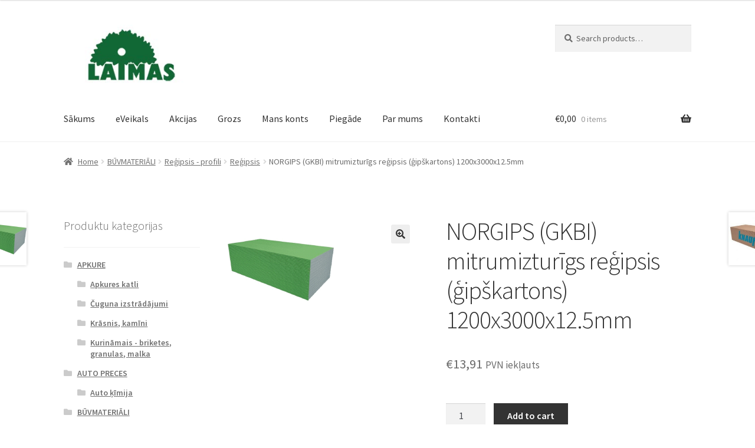

--- FILE ---
content_type: text/html; charset=UTF-8
request_url: https://www.elaimas.lv/product/norgips-gkbi-mitrumizturigs-regipsis-gipskartons-1200x3000x12-5mm/
body_size: 17491
content:
<!doctype html>
<html lang="lv-LV">
<head>
<meta charset="UTF-8">
<meta name="viewport" content="width=device-width, initial-scale=1">
<link rel="profile" href="http://gmpg.org/xfn/11">
<link rel="pingback" href="https://www.elaimas.lv/xmlrpc.php">

<title>NORGIPS (GKBI) mitrumizturīgs reģipsis (ģipškartons) 1200x3000x12.5mm &#8211; Laimas E-veikals</title>
<meta name='robots' content='max-image-preview:large' />
<script>window._wca = window._wca || [];</script>
<link rel='dns-prefetch' href='//stats.wp.com' />
<link rel='dns-prefetch' href='//fonts.googleapis.com' />
<link rel="alternate" type="application/rss+xml" title="Laimas E-veikals&raquo; Plūsma" href="https://www.elaimas.lv/feed/" />
<link rel="alternate" type="application/rss+xml" title="Komentāru plūsma" href="https://www.elaimas.lv/comments/feed/" />
<link rel="alternate" title="oEmbed (JSON)" type="application/json+oembed" href="https://www.elaimas.lv/wp-json/oembed/1.0/embed?url=https%3A%2F%2Fwww.elaimas.lv%2Fproduct%2Fnorgips-gkbi-mitrumizturigs-regipsis-gipskartons-1200x3000x12-5mm%2F" />
<link rel="alternate" title="oEmbed (XML)" type="text/xml+oembed" href="https://www.elaimas.lv/wp-json/oembed/1.0/embed?url=https%3A%2F%2Fwww.elaimas.lv%2Fproduct%2Fnorgips-gkbi-mitrumizturigs-regipsis-gipskartons-1200x3000x12-5mm%2F&#038;format=xml" />
<style id='wp-img-auto-sizes-contain-inline-css'>
img:is([sizes=auto i],[sizes^="auto," i]){contain-intrinsic-size:3000px 1500px}
/*# sourceURL=wp-img-auto-sizes-contain-inline-css */
</style>
<style id='wp-emoji-styles-inline-css'>

	img.wp-smiley, img.emoji {
		display: inline !important;
		border: none !important;
		box-shadow: none !important;
		height: 1em !important;
		width: 1em !important;
		margin: 0 0.07em !important;
		vertical-align: -0.1em !important;
		background: none !important;
		padding: 0 !important;
	}
/*# sourceURL=wp-emoji-styles-inline-css */
</style>
<style id='wp-block-library-inline-css'>
:root{--wp-block-synced-color:#7a00df;--wp-block-synced-color--rgb:122,0,223;--wp-bound-block-color:var(--wp-block-synced-color);--wp-editor-canvas-background:#ddd;--wp-admin-theme-color:#007cba;--wp-admin-theme-color--rgb:0,124,186;--wp-admin-theme-color-darker-10:#006ba1;--wp-admin-theme-color-darker-10--rgb:0,107,160.5;--wp-admin-theme-color-darker-20:#005a87;--wp-admin-theme-color-darker-20--rgb:0,90,135;--wp-admin-border-width-focus:2px}@media (min-resolution:192dpi){:root{--wp-admin-border-width-focus:1.5px}}.wp-element-button{cursor:pointer}:root .has-very-light-gray-background-color{background-color:#eee}:root .has-very-dark-gray-background-color{background-color:#313131}:root .has-very-light-gray-color{color:#eee}:root .has-very-dark-gray-color{color:#313131}:root .has-vivid-green-cyan-to-vivid-cyan-blue-gradient-background{background:linear-gradient(135deg,#00d084,#0693e3)}:root .has-purple-crush-gradient-background{background:linear-gradient(135deg,#34e2e4,#4721fb 50%,#ab1dfe)}:root .has-hazy-dawn-gradient-background{background:linear-gradient(135deg,#faaca8,#dad0ec)}:root .has-subdued-olive-gradient-background{background:linear-gradient(135deg,#fafae1,#67a671)}:root .has-atomic-cream-gradient-background{background:linear-gradient(135deg,#fdd79a,#004a59)}:root .has-nightshade-gradient-background{background:linear-gradient(135deg,#330968,#31cdcf)}:root .has-midnight-gradient-background{background:linear-gradient(135deg,#020381,#2874fc)}:root{--wp--preset--font-size--normal:16px;--wp--preset--font-size--huge:42px}.has-regular-font-size{font-size:1em}.has-larger-font-size{font-size:2.625em}.has-normal-font-size{font-size:var(--wp--preset--font-size--normal)}.has-huge-font-size{font-size:var(--wp--preset--font-size--huge)}.has-text-align-center{text-align:center}.has-text-align-left{text-align:left}.has-text-align-right{text-align:right}.has-fit-text{white-space:nowrap!important}#end-resizable-editor-section{display:none}.aligncenter{clear:both}.items-justified-left{justify-content:flex-start}.items-justified-center{justify-content:center}.items-justified-right{justify-content:flex-end}.items-justified-space-between{justify-content:space-between}.screen-reader-text{border:0;clip-path:inset(50%);height:1px;margin:-1px;overflow:hidden;padding:0;position:absolute;width:1px;word-wrap:normal!important}.screen-reader-text:focus{background-color:#ddd;clip-path:none;color:#444;display:block;font-size:1em;height:auto;left:5px;line-height:normal;padding:15px 23px 14px;text-decoration:none;top:5px;width:auto;z-index:100000}html :where(.has-border-color){border-style:solid}html :where([style*=border-top-color]){border-top-style:solid}html :where([style*=border-right-color]){border-right-style:solid}html :where([style*=border-bottom-color]){border-bottom-style:solid}html :where([style*=border-left-color]){border-left-style:solid}html :where([style*=border-width]){border-style:solid}html :where([style*=border-top-width]){border-top-style:solid}html :where([style*=border-right-width]){border-right-style:solid}html :where([style*=border-bottom-width]){border-bottom-style:solid}html :where([style*=border-left-width]){border-left-style:solid}html :where(img[class*=wp-image-]){height:auto;max-width:100%}:where(figure){margin:0 0 1em}html :where(.is-position-sticky){--wp-admin--admin-bar--position-offset:var(--wp-admin--admin-bar--height,0px)}@media screen and (max-width:600px){html :where(.is-position-sticky){--wp-admin--admin-bar--position-offset:0px}}
.has-text-align-justify{text-align:justify;}

/*# sourceURL=wp-block-library-inline-css */
</style><style id='global-styles-inline-css'>
:root{--wp--preset--aspect-ratio--square: 1;--wp--preset--aspect-ratio--4-3: 4/3;--wp--preset--aspect-ratio--3-4: 3/4;--wp--preset--aspect-ratio--3-2: 3/2;--wp--preset--aspect-ratio--2-3: 2/3;--wp--preset--aspect-ratio--16-9: 16/9;--wp--preset--aspect-ratio--9-16: 9/16;--wp--preset--color--black: #000000;--wp--preset--color--cyan-bluish-gray: #abb8c3;--wp--preset--color--white: #ffffff;--wp--preset--color--pale-pink: #f78da7;--wp--preset--color--vivid-red: #cf2e2e;--wp--preset--color--luminous-vivid-orange: #ff6900;--wp--preset--color--luminous-vivid-amber: #fcb900;--wp--preset--color--light-green-cyan: #7bdcb5;--wp--preset--color--vivid-green-cyan: #00d084;--wp--preset--color--pale-cyan-blue: #8ed1fc;--wp--preset--color--vivid-cyan-blue: #0693e3;--wp--preset--color--vivid-purple: #9b51e0;--wp--preset--gradient--vivid-cyan-blue-to-vivid-purple: linear-gradient(135deg,rgb(6,147,227) 0%,rgb(155,81,224) 100%);--wp--preset--gradient--light-green-cyan-to-vivid-green-cyan: linear-gradient(135deg,rgb(122,220,180) 0%,rgb(0,208,130) 100%);--wp--preset--gradient--luminous-vivid-amber-to-luminous-vivid-orange: linear-gradient(135deg,rgb(252,185,0) 0%,rgb(255,105,0) 100%);--wp--preset--gradient--luminous-vivid-orange-to-vivid-red: linear-gradient(135deg,rgb(255,105,0) 0%,rgb(207,46,46) 100%);--wp--preset--gradient--very-light-gray-to-cyan-bluish-gray: linear-gradient(135deg,rgb(238,238,238) 0%,rgb(169,184,195) 100%);--wp--preset--gradient--cool-to-warm-spectrum: linear-gradient(135deg,rgb(74,234,220) 0%,rgb(151,120,209) 20%,rgb(207,42,186) 40%,rgb(238,44,130) 60%,rgb(251,105,98) 80%,rgb(254,248,76) 100%);--wp--preset--gradient--blush-light-purple: linear-gradient(135deg,rgb(255,206,236) 0%,rgb(152,150,240) 100%);--wp--preset--gradient--blush-bordeaux: linear-gradient(135deg,rgb(254,205,165) 0%,rgb(254,45,45) 50%,rgb(107,0,62) 100%);--wp--preset--gradient--luminous-dusk: linear-gradient(135deg,rgb(255,203,112) 0%,rgb(199,81,192) 50%,rgb(65,88,208) 100%);--wp--preset--gradient--pale-ocean: linear-gradient(135deg,rgb(255,245,203) 0%,rgb(182,227,212) 50%,rgb(51,167,181) 100%);--wp--preset--gradient--electric-grass: linear-gradient(135deg,rgb(202,248,128) 0%,rgb(113,206,126) 100%);--wp--preset--gradient--midnight: linear-gradient(135deg,rgb(2,3,129) 0%,rgb(40,116,252) 100%);--wp--preset--font-size--small: 14px;--wp--preset--font-size--medium: 23px;--wp--preset--font-size--large: 26px;--wp--preset--font-size--x-large: 42px;--wp--preset--font-size--normal: 16px;--wp--preset--font-size--huge: 37px;--wp--preset--spacing--20: 0.44rem;--wp--preset--spacing--30: 0.67rem;--wp--preset--spacing--40: 1rem;--wp--preset--spacing--50: 1.5rem;--wp--preset--spacing--60: 2.25rem;--wp--preset--spacing--70: 3.38rem;--wp--preset--spacing--80: 5.06rem;--wp--preset--shadow--natural: 6px 6px 9px rgba(0, 0, 0, 0.2);--wp--preset--shadow--deep: 12px 12px 50px rgba(0, 0, 0, 0.4);--wp--preset--shadow--sharp: 6px 6px 0px rgba(0, 0, 0, 0.2);--wp--preset--shadow--outlined: 6px 6px 0px -3px rgb(255, 255, 255), 6px 6px rgb(0, 0, 0);--wp--preset--shadow--crisp: 6px 6px 0px rgb(0, 0, 0);}:where(.is-layout-flex){gap: 0.5em;}:where(.is-layout-grid){gap: 0.5em;}body .is-layout-flex{display: flex;}.is-layout-flex{flex-wrap: wrap;align-items: center;}.is-layout-flex > :is(*, div){margin: 0;}body .is-layout-grid{display: grid;}.is-layout-grid > :is(*, div){margin: 0;}:where(.wp-block-columns.is-layout-flex){gap: 2em;}:where(.wp-block-columns.is-layout-grid){gap: 2em;}:where(.wp-block-post-template.is-layout-flex){gap: 1.25em;}:where(.wp-block-post-template.is-layout-grid){gap: 1.25em;}.has-black-color{color: var(--wp--preset--color--black) !important;}.has-cyan-bluish-gray-color{color: var(--wp--preset--color--cyan-bluish-gray) !important;}.has-white-color{color: var(--wp--preset--color--white) !important;}.has-pale-pink-color{color: var(--wp--preset--color--pale-pink) !important;}.has-vivid-red-color{color: var(--wp--preset--color--vivid-red) !important;}.has-luminous-vivid-orange-color{color: var(--wp--preset--color--luminous-vivid-orange) !important;}.has-luminous-vivid-amber-color{color: var(--wp--preset--color--luminous-vivid-amber) !important;}.has-light-green-cyan-color{color: var(--wp--preset--color--light-green-cyan) !important;}.has-vivid-green-cyan-color{color: var(--wp--preset--color--vivid-green-cyan) !important;}.has-pale-cyan-blue-color{color: var(--wp--preset--color--pale-cyan-blue) !important;}.has-vivid-cyan-blue-color{color: var(--wp--preset--color--vivid-cyan-blue) !important;}.has-vivid-purple-color{color: var(--wp--preset--color--vivid-purple) !important;}.has-black-background-color{background-color: var(--wp--preset--color--black) !important;}.has-cyan-bluish-gray-background-color{background-color: var(--wp--preset--color--cyan-bluish-gray) !important;}.has-white-background-color{background-color: var(--wp--preset--color--white) !important;}.has-pale-pink-background-color{background-color: var(--wp--preset--color--pale-pink) !important;}.has-vivid-red-background-color{background-color: var(--wp--preset--color--vivid-red) !important;}.has-luminous-vivid-orange-background-color{background-color: var(--wp--preset--color--luminous-vivid-orange) !important;}.has-luminous-vivid-amber-background-color{background-color: var(--wp--preset--color--luminous-vivid-amber) !important;}.has-light-green-cyan-background-color{background-color: var(--wp--preset--color--light-green-cyan) !important;}.has-vivid-green-cyan-background-color{background-color: var(--wp--preset--color--vivid-green-cyan) !important;}.has-pale-cyan-blue-background-color{background-color: var(--wp--preset--color--pale-cyan-blue) !important;}.has-vivid-cyan-blue-background-color{background-color: var(--wp--preset--color--vivid-cyan-blue) !important;}.has-vivid-purple-background-color{background-color: var(--wp--preset--color--vivid-purple) !important;}.has-black-border-color{border-color: var(--wp--preset--color--black) !important;}.has-cyan-bluish-gray-border-color{border-color: var(--wp--preset--color--cyan-bluish-gray) !important;}.has-white-border-color{border-color: var(--wp--preset--color--white) !important;}.has-pale-pink-border-color{border-color: var(--wp--preset--color--pale-pink) !important;}.has-vivid-red-border-color{border-color: var(--wp--preset--color--vivid-red) !important;}.has-luminous-vivid-orange-border-color{border-color: var(--wp--preset--color--luminous-vivid-orange) !important;}.has-luminous-vivid-amber-border-color{border-color: var(--wp--preset--color--luminous-vivid-amber) !important;}.has-light-green-cyan-border-color{border-color: var(--wp--preset--color--light-green-cyan) !important;}.has-vivid-green-cyan-border-color{border-color: var(--wp--preset--color--vivid-green-cyan) !important;}.has-pale-cyan-blue-border-color{border-color: var(--wp--preset--color--pale-cyan-blue) !important;}.has-vivid-cyan-blue-border-color{border-color: var(--wp--preset--color--vivid-cyan-blue) !important;}.has-vivid-purple-border-color{border-color: var(--wp--preset--color--vivid-purple) !important;}.has-vivid-cyan-blue-to-vivid-purple-gradient-background{background: var(--wp--preset--gradient--vivid-cyan-blue-to-vivid-purple) !important;}.has-light-green-cyan-to-vivid-green-cyan-gradient-background{background: var(--wp--preset--gradient--light-green-cyan-to-vivid-green-cyan) !important;}.has-luminous-vivid-amber-to-luminous-vivid-orange-gradient-background{background: var(--wp--preset--gradient--luminous-vivid-amber-to-luminous-vivid-orange) !important;}.has-luminous-vivid-orange-to-vivid-red-gradient-background{background: var(--wp--preset--gradient--luminous-vivid-orange-to-vivid-red) !important;}.has-very-light-gray-to-cyan-bluish-gray-gradient-background{background: var(--wp--preset--gradient--very-light-gray-to-cyan-bluish-gray) !important;}.has-cool-to-warm-spectrum-gradient-background{background: var(--wp--preset--gradient--cool-to-warm-spectrum) !important;}.has-blush-light-purple-gradient-background{background: var(--wp--preset--gradient--blush-light-purple) !important;}.has-blush-bordeaux-gradient-background{background: var(--wp--preset--gradient--blush-bordeaux) !important;}.has-luminous-dusk-gradient-background{background: var(--wp--preset--gradient--luminous-dusk) !important;}.has-pale-ocean-gradient-background{background: var(--wp--preset--gradient--pale-ocean) !important;}.has-electric-grass-gradient-background{background: var(--wp--preset--gradient--electric-grass) !important;}.has-midnight-gradient-background{background: var(--wp--preset--gradient--midnight) !important;}.has-small-font-size{font-size: var(--wp--preset--font-size--small) !important;}.has-medium-font-size{font-size: var(--wp--preset--font-size--medium) !important;}.has-large-font-size{font-size: var(--wp--preset--font-size--large) !important;}.has-x-large-font-size{font-size: var(--wp--preset--font-size--x-large) !important;}
/*# sourceURL=global-styles-inline-css */
</style>

<style id='classic-theme-styles-inline-css'>
/*! This file is auto-generated */
.wp-block-button__link{color:#fff;background-color:#32373c;border-radius:9999px;box-shadow:none;text-decoration:none;padding:calc(.667em + 2px) calc(1.333em + 2px);font-size:1.125em}.wp-block-file__button{background:#32373c;color:#fff;text-decoration:none}
/*# sourceURL=/wp-includes/css/classic-themes.min.css */
</style>
<link rel='stylesheet' id='storefront-gutenberg-blocks-css' href='https://www.elaimas.lv/wp-content/themes/storefront/assets/css/base/gutenberg-blocks.css?ver=4.5.4' media='all' />
<style id='storefront-gutenberg-blocks-inline-css'>

				.wp-block-button__link:not(.has-text-color) {
					color: #333333;
				}

				.wp-block-button__link:not(.has-text-color):hover,
				.wp-block-button__link:not(.has-text-color):focus,
				.wp-block-button__link:not(.has-text-color):active {
					color: #333333;
				}

				.wp-block-button__link:not(.has-background) {
					background-color: #eeeeee;
				}

				.wp-block-button__link:not(.has-background):hover,
				.wp-block-button__link:not(.has-background):focus,
				.wp-block-button__link:not(.has-background):active {
					border-color: #d5d5d5;
					background-color: #d5d5d5;
				}

				.wc-block-grid__products .wc-block-grid__product .wp-block-button__link {
					background-color: #eeeeee;
					border-color: #eeeeee;
					color: #333333;
				}

				.wp-block-quote footer,
				.wp-block-quote cite,
				.wp-block-quote__citation {
					color: #6d6d6d;
				}

				.wp-block-pullquote cite,
				.wp-block-pullquote footer,
				.wp-block-pullquote__citation {
					color: #6d6d6d;
				}

				.wp-block-image figcaption {
					color: #6d6d6d;
				}

				.wp-block-separator.is-style-dots::before {
					color: #333333;
				}

				.wp-block-file a.wp-block-file__button {
					color: #333333;
					background-color: #eeeeee;
					border-color: #eeeeee;
				}

				.wp-block-file a.wp-block-file__button:hover,
				.wp-block-file a.wp-block-file__button:focus,
				.wp-block-file a.wp-block-file__button:active {
					color: #333333;
					background-color: #d5d5d5;
				}

				.wp-block-code,
				.wp-block-preformatted pre {
					color: #6d6d6d;
				}

				.wp-block-table:not( .has-background ):not( .is-style-stripes ) tbody tr:nth-child(2n) td {
					background-color: #fdfdfd;
				}

				.wp-block-cover .wp-block-cover__inner-container h1:not(.has-text-color),
				.wp-block-cover .wp-block-cover__inner-container h2:not(.has-text-color),
				.wp-block-cover .wp-block-cover__inner-container h3:not(.has-text-color),
				.wp-block-cover .wp-block-cover__inner-container h4:not(.has-text-color),
				.wp-block-cover .wp-block-cover__inner-container h5:not(.has-text-color),
				.wp-block-cover .wp-block-cover__inner-container h6:not(.has-text-color) {
					color: #000000;
				}

				.wc-block-components-price-slider__range-input-progress,
				.rtl .wc-block-components-price-slider__range-input-progress {
					--range-color: #227522;
				}

				/* Target only IE11 */
				@media all and (-ms-high-contrast: none), (-ms-high-contrast: active) {
					.wc-block-components-price-slider__range-input-progress {
						background: #227522;
					}
				}

				.wc-block-components-button:not(.is-link) {
					background-color: #333333;
					color: #ffffff;
				}

				.wc-block-components-button:not(.is-link):hover,
				.wc-block-components-button:not(.is-link):focus,
				.wc-block-components-button:not(.is-link):active {
					background-color: #1a1a1a;
					color: #ffffff;
				}

				.wc-block-components-button:not(.is-link):disabled {
					background-color: #333333;
					color: #ffffff;
				}

				.wc-block-cart__submit-container {
					background-color: #ffffff;
				}

				.wc-block-cart__submit-container::before {
					color: rgba(220,220,220,0.5);
				}

				.wc-block-components-order-summary-item__quantity {
					background-color: #ffffff;
					border-color: #6d6d6d;
					box-shadow: 0 0 0 2px #ffffff;
					color: #6d6d6d;
				}
			
/*# sourceURL=storefront-gutenberg-blocks-inline-css */
</style>
<link rel='stylesheet' id='photoswipe-css' href='https://www.elaimas.lv/wp-content/plugins/woocommerce/assets/css/photoswipe/photoswipe.min.css?ver=8.7.2' media='all' />
<link rel='stylesheet' id='photoswipe-default-skin-css' href='https://www.elaimas.lv/wp-content/plugins/woocommerce/assets/css/photoswipe/default-skin/default-skin.min.css?ver=8.7.2' media='all' />
<style id='woocommerce-inline-inline-css'>
.woocommerce form .form-row .required { visibility: visible; }
/*# sourceURL=woocommerce-inline-inline-css */
</style>
<link rel='stylesheet' id='storefront-style-css' href='https://www.elaimas.lv/wp-content/themes/storefront/style.css?ver=4.5.4' media='all' />
<style id='storefront-style-inline-css'>

			.main-navigation ul li a,
			.site-title a,
			ul.menu li a,
			.site-branding h1 a,
			button.menu-toggle,
			button.menu-toggle:hover,
			.handheld-navigation .dropdown-toggle {
				color: #333333;
			}

			button.menu-toggle,
			button.menu-toggle:hover {
				border-color: #333333;
			}

			.main-navigation ul li a:hover,
			.main-navigation ul li:hover > a,
			.site-title a:hover,
			.site-header ul.menu li.current-menu-item > a {
				color: #747474;
			}

			table:not( .has-background ) th {
				background-color: #f8f8f8;
			}

			table:not( .has-background ) tbody td {
				background-color: #fdfdfd;
			}

			table:not( .has-background ) tbody tr:nth-child(2n) td,
			fieldset,
			fieldset legend {
				background-color: #fbfbfb;
			}

			.site-header,
			.secondary-navigation ul ul,
			.main-navigation ul.menu > li.menu-item-has-children:after,
			.secondary-navigation ul.menu ul,
			.storefront-handheld-footer-bar,
			.storefront-handheld-footer-bar ul li > a,
			.storefront-handheld-footer-bar ul li.search .site-search,
			button.menu-toggle,
			button.menu-toggle:hover {
				background-color: #ffffff;
			}

			p.site-description,
			.site-header,
			.storefront-handheld-footer-bar {
				color: #404040;
			}

			button.menu-toggle:after,
			button.menu-toggle:before,
			button.menu-toggle span:before {
				background-color: #333333;
			}

			h1, h2, h3, h4, h5, h6, .wc-block-grid__product-title {
				color: #333333;
			}

			.widget h1 {
				border-bottom-color: #333333;
			}

			body,
			.secondary-navigation a {
				color: #6d6d6d;
			}

			.widget-area .widget a,
			.hentry .entry-header .posted-on a,
			.hentry .entry-header .post-author a,
			.hentry .entry-header .post-comments a,
			.hentry .entry-header .byline a {
				color: #727272;
			}

			a {
				color: #227522;
			}

			a:focus,
			button:focus,
			.button.alt:focus,
			input:focus,
			textarea:focus,
			input[type="button"]:focus,
			input[type="reset"]:focus,
			input[type="submit"]:focus,
			input[type="email"]:focus,
			input[type="tel"]:focus,
			input[type="url"]:focus,
			input[type="password"]:focus,
			input[type="search"]:focus {
				outline-color: #227522;
			}

			button, input[type="button"], input[type="reset"], input[type="submit"], .button, .widget a.button {
				background-color: #eeeeee;
				border-color: #eeeeee;
				color: #333333;
			}

			button:hover, input[type="button"]:hover, input[type="reset"]:hover, input[type="submit"]:hover, .button:hover, .widget a.button:hover {
				background-color: #d5d5d5;
				border-color: #d5d5d5;
				color: #333333;
			}

			button.alt, input[type="button"].alt, input[type="reset"].alt, input[type="submit"].alt, .button.alt, .widget-area .widget a.button.alt {
				background-color: #333333;
				border-color: #333333;
				color: #ffffff;
			}

			button.alt:hover, input[type="button"].alt:hover, input[type="reset"].alt:hover, input[type="submit"].alt:hover, .button.alt:hover, .widget-area .widget a.button.alt:hover {
				background-color: #1a1a1a;
				border-color: #1a1a1a;
				color: #ffffff;
			}

			.pagination .page-numbers li .page-numbers.current {
				background-color: #e6e6e6;
				color: #636363;
			}

			#comments .comment-list .comment-content .comment-text {
				background-color: #f8f8f8;
			}

			.site-footer {
				background-color: #f0f0f0;
				color: #6d6d6d;
			}

			.site-footer a:not(.button):not(.components-button) {
				color: #333333;
			}

			.site-footer .storefront-handheld-footer-bar a:not(.button):not(.components-button) {
				color: #333333;
			}

			.site-footer h1, .site-footer h2, .site-footer h3, .site-footer h4, .site-footer h5, .site-footer h6, .site-footer .widget .widget-title, .site-footer .widget .widgettitle {
				color: #333333;
			}

			.page-template-template-homepage.has-post-thumbnail .type-page.has-post-thumbnail .entry-title {
				color: #000000;
			}

			.page-template-template-homepage.has-post-thumbnail .type-page.has-post-thumbnail .entry-content {
				color: #000000;
			}

			@media screen and ( min-width: 768px ) {
				.secondary-navigation ul.menu a:hover {
					color: #595959;
				}

				.secondary-navigation ul.menu a {
					color: #404040;
				}

				.main-navigation ul.menu ul.sub-menu,
				.main-navigation ul.nav-menu ul.children {
					background-color: #f0f0f0;
				}

				.site-header {
					border-bottom-color: #f0f0f0;
				}
			}
/*# sourceURL=storefront-style-inline-css */
</style>
<link rel='stylesheet' id='storefront-icons-css' href='https://www.elaimas.lv/wp-content/themes/storefront/assets/css/base/icons.css?ver=4.5.4' media='all' />
<link rel='stylesheet' id='storefront-fonts-css' href='https://fonts.googleapis.com/css?family=Source+Sans+Pro%3A400%2C300%2C300italic%2C400italic%2C600%2C700%2C900&#038;subset=latin%2Clatin-ext&#038;ver=4.5.4' media='all' />
<link rel='stylesheet' id='storefront-jetpack-widgets-css' href='https://www.elaimas.lv/wp-content/themes/storefront/assets/css/jetpack/widgets.css?ver=4.5.4' media='all' />
<link rel='stylesheet' id='storefront-woocommerce-style-css' href='https://www.elaimas.lv/wp-content/themes/storefront/assets/css/woocommerce/woocommerce.css?ver=4.5.4' media='all' />
<style id='storefront-woocommerce-style-inline-css'>
@font-face {
				font-family: star;
				src: url(https://www.elaimas.lv/wp-content/plugins/woocommerce/assets/fonts/star.eot);
				src:
					url(https://www.elaimas.lv/wp-content/plugins/woocommerce/assets/fonts/star.eot?#iefix) format("embedded-opentype"),
					url(https://www.elaimas.lv/wp-content/plugins/woocommerce/assets/fonts/star.woff) format("woff"),
					url(https://www.elaimas.lv/wp-content/plugins/woocommerce/assets/fonts/star.ttf) format("truetype"),
					url(https://www.elaimas.lv/wp-content/plugins/woocommerce/assets/fonts/star.svg#star) format("svg");
				font-weight: 400;
				font-style: normal;
			}
			@font-face {
				font-family: WooCommerce;
				src: url(https://www.elaimas.lv/wp-content/plugins/woocommerce/assets/fonts/WooCommerce.eot);
				src:
					url(https://www.elaimas.lv/wp-content/plugins/woocommerce/assets/fonts/WooCommerce.eot?#iefix) format("embedded-opentype"),
					url(https://www.elaimas.lv/wp-content/plugins/woocommerce/assets/fonts/WooCommerce.woff) format("woff"),
					url(https://www.elaimas.lv/wp-content/plugins/woocommerce/assets/fonts/WooCommerce.ttf) format("truetype"),
					url(https://www.elaimas.lv/wp-content/plugins/woocommerce/assets/fonts/WooCommerce.svg#WooCommerce) format("svg");
				font-weight: 400;
				font-style: normal;
			}

			a.cart-contents,
			.site-header-cart .widget_shopping_cart a {
				color: #333333;
			}

			a.cart-contents:hover,
			.site-header-cart .widget_shopping_cart a:hover,
			.site-header-cart:hover > li > a {
				color: #747474;
			}

			table.cart td.product-remove,
			table.cart td.actions {
				border-top-color: #ffffff;
			}

			.storefront-handheld-footer-bar ul li.cart .count {
				background-color: #333333;
				color: #ffffff;
				border-color: #ffffff;
			}

			.woocommerce-tabs ul.tabs li.active a,
			ul.products li.product .price,
			.onsale,
			.wc-block-grid__product-onsale,
			.widget_search form:before,
			.widget_product_search form:before {
				color: #6d6d6d;
			}

			.woocommerce-breadcrumb a,
			a.woocommerce-review-link,
			.product_meta a {
				color: #727272;
			}

			.wc-block-grid__product-onsale,
			.onsale {
				border-color: #6d6d6d;
			}

			.star-rating span:before,
			.quantity .plus, .quantity .minus,
			p.stars a:hover:after,
			p.stars a:after,
			.star-rating span:before,
			#payment .payment_methods li input[type=radio]:first-child:checked+label:before {
				color: #227522;
			}

			.widget_price_filter .ui-slider .ui-slider-range,
			.widget_price_filter .ui-slider .ui-slider-handle {
				background-color: #227522;
			}

			.order_details {
				background-color: #f8f8f8;
			}

			.order_details > li {
				border-bottom: 1px dotted #e3e3e3;
			}

			.order_details:before,
			.order_details:after {
				background: -webkit-linear-gradient(transparent 0,transparent 0),-webkit-linear-gradient(135deg,#f8f8f8 33.33%,transparent 33.33%),-webkit-linear-gradient(45deg,#f8f8f8 33.33%,transparent 33.33%)
			}

			#order_review {
				background-color: #ffffff;
			}

			#payment .payment_methods > li .payment_box,
			#payment .place-order {
				background-color: #fafafa;
			}

			#payment .payment_methods > li:not(.woocommerce-notice) {
				background-color: #f5f5f5;
			}

			#payment .payment_methods > li:not(.woocommerce-notice):hover {
				background-color: #f0f0f0;
			}

			.woocommerce-pagination .page-numbers li .page-numbers.current {
				background-color: #e6e6e6;
				color: #636363;
			}

			.wc-block-grid__product-onsale,
			.onsale,
			.woocommerce-pagination .page-numbers li .page-numbers:not(.current) {
				color: #6d6d6d;
			}

			p.stars a:before,
			p.stars a:hover~a:before,
			p.stars.selected a.active~a:before {
				color: #6d6d6d;
			}

			p.stars.selected a.active:before,
			p.stars:hover a:before,
			p.stars.selected a:not(.active):before,
			p.stars.selected a.active:before {
				color: #227522;
			}

			.single-product div.product .woocommerce-product-gallery .woocommerce-product-gallery__trigger {
				background-color: #eeeeee;
				color: #333333;
			}

			.single-product div.product .woocommerce-product-gallery .woocommerce-product-gallery__trigger:hover {
				background-color: #d5d5d5;
				border-color: #d5d5d5;
				color: #333333;
			}

			.button.added_to_cart:focus,
			.button.wc-forward:focus {
				outline-color: #227522;
			}

			.added_to_cart,
			.site-header-cart .widget_shopping_cart a.button,
			.wc-block-grid__products .wc-block-grid__product .wp-block-button__link {
				background-color: #eeeeee;
				border-color: #eeeeee;
				color: #333333;
			}

			.added_to_cart:hover,
			.site-header-cart .widget_shopping_cart a.button:hover,
			.wc-block-grid__products .wc-block-grid__product .wp-block-button__link:hover {
				background-color: #d5d5d5;
				border-color: #d5d5d5;
				color: #333333;
			}

			.added_to_cart.alt, .added_to_cart, .widget a.button.checkout {
				background-color: #333333;
				border-color: #333333;
				color: #ffffff;
			}

			.added_to_cart.alt:hover, .added_to_cart:hover, .widget a.button.checkout:hover {
				background-color: #1a1a1a;
				border-color: #1a1a1a;
				color: #ffffff;
			}

			.button.loading {
				color: #eeeeee;
			}

			.button.loading:hover {
				background-color: #eeeeee;
			}

			.button.loading:after {
				color: #333333;
			}

			@media screen and ( min-width: 768px ) {
				.site-header-cart .widget_shopping_cart,
				.site-header .product_list_widget li .quantity {
					color: #404040;
				}

				.site-header-cart .widget_shopping_cart .buttons,
				.site-header-cart .widget_shopping_cart .total {
					background-color: #f5f5f5;
				}

				.site-header-cart .widget_shopping_cart {
					background-color: #f0f0f0;
				}
			}
				.storefront-product-pagination a {
					color: #6d6d6d;
					background-color: #ffffff;
				}
				.storefront-sticky-add-to-cart {
					color: #6d6d6d;
					background-color: #ffffff;
				}

				.storefront-sticky-add-to-cart a:not(.button) {
					color: #333333;
				}
/*# sourceURL=storefront-woocommerce-style-inline-css */
</style>
<script src="https://www.elaimas.lv/wp-includes/js/jquery/jquery.min.js?ver=3.7.1" id="jquery-core-js"></script>
<script src="https://www.elaimas.lv/wp-includes/js/jquery/jquery-migrate.min.js?ver=3.4.1" id="jquery-migrate-js"></script>
<script src="https://www.elaimas.lv/wp-content/plugins/woocommerce/assets/js/jquery-blockui/jquery.blockUI.min.js?ver=2.7.0-wc.8.7.2" id="jquery-blockui-js" defer data-wp-strategy="defer"></script>
<script id="wc-add-to-cart-js-extra">
var wc_add_to_cart_params = {"ajax_url":"/wp-admin/admin-ajax.php","wc_ajax_url":"/?wc-ajax=%%endpoint%%","i18n_view_cart":"View cart","cart_url":"https://www.elaimas.lv/cart/","is_cart":"","cart_redirect_after_add":"no"};
//# sourceURL=wc-add-to-cart-js-extra
</script>
<script src="https://www.elaimas.lv/wp-content/plugins/woocommerce/assets/js/frontend/add-to-cart.min.js?ver=8.7.2" id="wc-add-to-cart-js" defer data-wp-strategy="defer"></script>
<script src="https://www.elaimas.lv/wp-content/plugins/woocommerce/assets/js/zoom/jquery.zoom.min.js?ver=1.7.21-wc.8.7.2" id="zoom-js" defer data-wp-strategy="defer"></script>
<script src="https://www.elaimas.lv/wp-content/plugins/woocommerce/assets/js/flexslider/jquery.flexslider.min.js?ver=2.7.2-wc.8.7.2" id="flexslider-js" defer data-wp-strategy="defer"></script>
<script src="https://www.elaimas.lv/wp-content/plugins/woocommerce/assets/js/photoswipe/photoswipe.min.js?ver=4.1.1-wc.8.7.2" id="photoswipe-js" defer data-wp-strategy="defer"></script>
<script src="https://www.elaimas.lv/wp-content/plugins/woocommerce/assets/js/photoswipe/photoswipe-ui-default.min.js?ver=4.1.1-wc.8.7.2" id="photoswipe-ui-default-js" defer data-wp-strategy="defer"></script>
<script id="wc-single-product-js-extra">
var wc_single_product_params = {"i18n_required_rating_text":"Please select a rating","review_rating_required":"yes","flexslider":{"rtl":false,"animation":"slide","smoothHeight":true,"directionNav":false,"controlNav":"thumbnails","slideshow":false,"animationSpeed":500,"animationLoop":false,"allowOneSlide":false},"zoom_enabled":"1","zoom_options":[],"photoswipe_enabled":"1","photoswipe_options":{"shareEl":false,"closeOnScroll":false,"history":false,"hideAnimationDuration":0,"showAnimationDuration":0},"flexslider_enabled":"1"};
//# sourceURL=wc-single-product-js-extra
</script>
<script src="https://www.elaimas.lv/wp-content/plugins/woocommerce/assets/js/frontend/single-product.min.js?ver=8.7.2" id="wc-single-product-js" defer data-wp-strategy="defer"></script>
<script src="https://www.elaimas.lv/wp-content/plugins/woocommerce/assets/js/js-cookie/js.cookie.min.js?ver=2.1.4-wc.8.7.2" id="js-cookie-js" defer data-wp-strategy="defer"></script>
<script id="woocommerce-js-extra">
var woocommerce_params = {"ajax_url":"/wp-admin/admin-ajax.php","wc_ajax_url":"/?wc-ajax=%%endpoint%%"};
//# sourceURL=woocommerce-js-extra
</script>
<script src="https://www.elaimas.lv/wp-content/plugins/woocommerce/assets/js/frontend/woocommerce.min.js?ver=8.7.2" id="woocommerce-js" defer data-wp-strategy="defer"></script>
<script src="https://stats.wp.com/s-202604.js" id="woocommerce-analytics-js" defer data-wp-strategy="defer"></script>
<script id="wc-cart-fragments-js-extra">
var wc_cart_fragments_params = {"ajax_url":"/wp-admin/admin-ajax.php","wc_ajax_url":"/?wc-ajax=%%endpoint%%","cart_hash_key":"wc_cart_hash_37b332a2400a68ef2c337634b9f9be6b","fragment_name":"wc_fragments_37b332a2400a68ef2c337634b9f9be6b","request_timeout":"5000"};
//# sourceURL=wc-cart-fragments-js-extra
</script>
<script src="https://www.elaimas.lv/wp-content/plugins/woocommerce/assets/js/frontend/cart-fragments.min.js?ver=8.7.2" id="wc-cart-fragments-js" defer data-wp-strategy="defer"></script>
<link rel="https://api.w.org/" href="https://www.elaimas.lv/wp-json/" /><link rel="alternate" title="JSON" type="application/json" href="https://www.elaimas.lv/wp-json/wp/v2/product/315" /><link rel="EditURI" type="application/rsd+xml" title="RSD" href="https://www.elaimas.lv/xmlrpc.php?rsd" />
<meta name="generator" content="WordPress 6.9" />
<meta name="generator" content="WooCommerce 8.7.2" />
<link rel="canonical" href="https://www.elaimas.lv/product/norgips-gkbi-mitrumizturigs-regipsis-gipskartons-1200x3000x12-5mm/" />
<link rel='shortlink' href='https://www.elaimas.lv/?p=315' />
	<style>img#wpstats{display:none}</style>
			<noscript><style>.woocommerce-product-gallery{ opacity: 1 !important; }</style></noscript>
	<link rel="icon" href="https://www.elaimas.lv/wp-content/uploads/2020/12/logo_square_tree-100x100.png" sizes="32x32" />
<link rel="icon" href="https://www.elaimas.lv/wp-content/uploads/2020/12/logo_square_tree.png" sizes="192x192" />
<link rel="apple-touch-icon" href="https://www.elaimas.lv/wp-content/uploads/2020/12/logo_square_tree.png" />
<meta name="msapplication-TileImage" content="https://www.elaimas.lv/wp-content/uploads/2020/12/logo_square_tree.png" />
</head>

<body class="wp-singular product-template-default single single-product postid-315 wp-custom-logo wp-embed-responsive wp-theme-storefront theme-storefront woocommerce woocommerce-page woocommerce-no-js storefront-align-wide left-sidebar woocommerce-active">



<div id="page" class="hfeed site">
	
	<header id="masthead" class="site-header" role="banner" style="">

		<div class="col-full">		<a class="skip-link screen-reader-text" href="#site-navigation">Skip to navigation</a>
		<a class="skip-link screen-reader-text" href="#content">Skip to content</a>
				<div class="site-branding">
			<a href="https://www.elaimas.lv/" class="custom-logo-link" rel="home"><img width="266" height="114" src="https://www.elaimas.lv/wp-content/uploads/2020/12/logo.png" class="custom-logo" alt="Laimas E-veikals" decoding="async" /></a>		</div>
					<div class="site-search">
				<div class="widget woocommerce widget_product_search"><form role="search" method="get" class="woocommerce-product-search" action="https://www.elaimas.lv/">
	<label class="screen-reader-text" for="woocommerce-product-search-field-0">Search for:</label>
	<input type="search" id="woocommerce-product-search-field-0" class="search-field" placeholder="Search products&hellip;" value="" name="s" />
	<button type="submit" value="Search" class="">Search</button>
	<input type="hidden" name="post_type" value="product" />
</form>
</div>			</div>
			</div><div class="storefront-primary-navigation"><div class="col-full">		<nav id="site-navigation" class="main-navigation" role="navigation" aria-label="Primary Navigation">
		<button id="site-navigation-menu-toggle" class="menu-toggle" aria-controls="site-navigation" aria-expanded="false"><span>Menu</span></button>
			<div class="primary-navigation"><ul id="menu-galvena" class="menu"><li id="menu-item-479" class="menu-item menu-item-type-post_type menu-item-object-page menu-item-home menu-item-479"><a href="https://www.elaimas.lv/">Sākums</a></li>
<li id="menu-item-480" class="menu-item menu-item-type-post_type menu-item-object-page current_page_parent menu-item-480"><a href="https://www.elaimas.lv/shop/">eVeikals</a></li>
<li id="menu-item-484" class="menu-item menu-item-type-post_type menu-item-object-page menu-item-484"><a href="https://www.elaimas.lv/akcijas/">Akcijas</a></li>
<li id="menu-item-481" class="menu-item menu-item-type-post_type menu-item-object-page menu-item-481"><a href="https://www.elaimas.lv/cart/">Grozs</a></li>
<li id="menu-item-478" class="menu-item menu-item-type-post_type menu-item-object-page menu-item-478"><a href="https://www.elaimas.lv/my-account/">Mans konts</a></li>
<li id="menu-item-477" class="menu-item menu-item-type-post_type menu-item-object-page menu-item-477"><a href="https://www.elaimas.lv/piegade/">Piegāde</a></li>
<li id="menu-item-487" class="menu-item menu-item-type-post_type menu-item-object-page menu-item-487"><a href="https://www.elaimas.lv/par-mums/">Par mums</a></li>
<li id="menu-item-476" class="menu-item menu-item-type-post_type menu-item-object-page menu-item-476"><a href="https://www.elaimas.lv/kontakti/">Kontakti</a></li>
</ul></div><div class="menu"><ul>
<li ><a href="https://www.elaimas.lv/">Sākumlapa</a></li><li class="page_item page-item-482"><a href="https://www.elaimas.lv/akcijas/">Akcijas</a></li>
<li class="page_item page-item-7"><a href="https://www.elaimas.lv/cart/">Grozs</a></li>
<li class="page_item page-item-52"><a href="https://www.elaimas.lv/kontakti/">Kontakti</a></li>
<li class="page_item page-item-9"><a href="https://www.elaimas.lv/my-account/">Mans konts</a></li>
<li class="page_item page-item-8"><a href="https://www.elaimas.lv/checkout/">Norēķinu lapa</a></li>
<li class="page_item page-item-485"><a href="https://www.elaimas.lv/par-mums/">Par mums</a></li>
<li class="page_item page-item-50"><a href="https://www.elaimas.lv/piegade/">Piegāde</a></li>
<li class="page_item page-item-6 current_page_parent"><a href="https://www.elaimas.lv/shop/">Veikals</a></li>
</ul></div>
		</nav><!-- #site-navigation -->
				<ul id="site-header-cart" class="site-header-cart menu">
			<li class="">
							<a class="cart-contents" href="https://www.elaimas.lv/cart/" title="View your shopping cart">
								<span class="woocommerce-Price-amount amount"><span class="woocommerce-Price-currencySymbol">&euro;</span>0,00</span> <span class="count">0 items</span>
			</a>
					</li>
			<li>
				<div class="widget woocommerce widget_shopping_cart"><div class="widget_shopping_cart_content"></div></div>			</li>
		</ul>
			</div></div>
	</header><!-- #masthead -->

	<div class="storefront-breadcrumb"><div class="col-full"><nav class="woocommerce-breadcrumb" aria-label="breadcrumbs"><a href="https://www.elaimas.lv">Home</a><span class="breadcrumb-separator"> / </span><a href="https://www.elaimas.lv/product-category/buvmateriali/">BŪVMATERIĀLI</a><span class="breadcrumb-separator"> / </span><a href="https://www.elaimas.lv/product-category/buvmateriali/regipsis-profili/">Reģipsis - profili</a><span class="breadcrumb-separator"> / </span><a href="https://www.elaimas.lv/product-category/buvmateriali/regipsis-profili/regipsis/">Reģipsis</a><span class="breadcrumb-separator"> / </span>NORGIPS (GKBI) mitrumizturīgs reģipsis (ģipškartons) 1200x3000x12.5mm</nav></div></div>
	<div id="content" class="site-content" tabindex="-1">
		<div class="col-full">

		<div class="woocommerce"></div>
			<div id="primary" class="content-area">
			<main id="main" class="site-main" role="main">
		
					
			<div class="woocommerce-notices-wrapper"></div><div id="product-315" class="product type-product post-315 status-publish first instock product_cat-regipsis has-post-thumbnail taxable shipping-taxable purchasable product-type-simple">

	<div class="woocommerce-product-gallery woocommerce-product-gallery--with-images woocommerce-product-gallery--columns-4 images" data-columns="4" style="opacity: 0; transition: opacity .25s ease-in-out;">
	<div class="woocommerce-product-gallery__wrapper">
		<div data-thumb="https://www.elaimas.lv/wp-content/uploads/2020/12/item_image-8-100x100.png" data-thumb-alt="" class="woocommerce-product-gallery__image"><a href="https://www.elaimas.lv/wp-content/uploads/2020/12/item_image-8.png"><img width="180" height="180" src="https://www.elaimas.lv/wp-content/uploads/2020/12/item_image-8.png" class="wp-post-image" alt="" title="item_image (8)" data-caption="" data-src="https://www.elaimas.lv/wp-content/uploads/2020/12/item_image-8.png" data-large_image="https://www.elaimas.lv/wp-content/uploads/2020/12/item_image-8.png" data-large_image_width="180" data-large_image_height="180" decoding="async" srcset="https://www.elaimas.lv/wp-content/uploads/2020/12/item_image-8.png 180w, https://www.elaimas.lv/wp-content/uploads/2020/12/item_image-8-150x150.png 150w, https://www.elaimas.lv/wp-content/uploads/2020/12/item_image-8-100x100.png 100w" sizes="(max-width: 180px) 100vw, 180px" /></a></div>	</div>
</div>

	<div class="summary entry-summary">
		<h1 class="product_title entry-title">NORGIPS (GKBI) mitrumizturīgs reģipsis (ģipškartons) 1200x3000x12.5mm</h1><p class="price"><span class="woocommerce-Price-amount amount"><bdi><span class="woocommerce-Price-currencySymbol">&euro;</span>13,91</bdi></span> <small class="woocommerce-price-suffix">PVN iekļauts</small></p>

	
	<form class="cart" action="https://www.elaimas.lv/product/norgips-gkbi-mitrumizturigs-regipsis-gipskartons-1200x3000x12-5mm/" method="post" enctype='multipart/form-data'>
		
		<div class="quantity">
		<label class="screen-reader-text" for="quantity_6971cf7bc4891">NORGIPS (GKBI) mitrumizturīgs reģipsis (ģipškartons) 1200x3000x12.5mm quantity</label>
	<input
		type="number"
				id="quantity_6971cf7bc4891"
		class="input-text qty text"
		name="quantity"
		value="1"
		aria-label="Product quantity"
		size="4"
		min="1"
		max=""
					step="1"
			placeholder=""
			inputmode="numeric"
			autocomplete="off"
			/>
	</div>

		<button type="submit" name="add-to-cart" value="315" class="single_add_to_cart_button button alt">Add to cart</button>

			</form>

	
<div class="product_meta">

	
	
	<span class="posted_in">Category: <a href="https://www.elaimas.lv/product-category/buvmateriali/regipsis-profili/regipsis/" rel="tag">Reģipsis</a></span>
	
	
</div>
	</div>

	
	<div class="woocommerce-tabs wc-tabs-wrapper">
		<ul class="tabs wc-tabs" role="tablist">
							<li class="description_tab" id="tab-title-description" role="tab" aria-controls="tab-description">
					<a href="#tab-description">
						Description					</a>
				</li>
					</ul>
					<div class="woocommerce-Tabs-panel woocommerce-Tabs-panel--description panel entry-content wc-tab" id="tab-description" role="tabpanel" aria-labelledby="tab-title-description">
				
	<h2>Description</h2>

<p><strong>Mitrumizturīgās reģipša plāksnes</strong> ir paredzētas izmantošanai vannas istabās u.c. telpās ar paaugstinātu mitrumu. Šī reģipša plāksne ir armēta ar silikonu un stiklašķiedru, ārējā virsma mitrumizturīga. Garās malas ar padziļinājumu špaktelēšanai. Īsās malas grieztas taisnā leņķī. Mūsu būvmateriālu veikalā ir zemākās cenas Norgips mitrumizturīgā reģipša plāksnēm.</p>
<div class="hidden_description">
<p>Bieži būvkonstrukciju bojājumu cēlonis ir mitrums, kas izraisa pelējuma sēnīšu un trūdēšanas procesu, bet reizēm būvkonstrukcija var bojāties arī sausā vidē.</p>
<p>Gaisa relatīvais mitrums, kurā šie negatīvie procesi var norisināties:</p>
<table border="0">
<tbody>
<tr>
<td>Pūšanas Process</td>
<td>100%</td>
</tr>
<tr>
<td>Amonija Izdalīšanās</td>
<td>75-80%</td>
</tr>
<tr>
<td>Pelēšana</td>
<td>70-80%</td>
</tr>
</tbody>
</table>
</div>
			</div>
		
			</div>


	<section class="related products">

					<h2>Related products</h2>
				
		<ul class="products columns-3">

			
					<li class="product type-product post-321 status-publish first instock product_cat-regipsis has-post-thumbnail taxable shipping-taxable purchasable product-type-simple">
	<a href="https://www.elaimas.lv/product/knauf-formplatte-regipsis-gipskartons-liektu-formu-veidosanai-1200x2600x6-5mm-remonta-regipsis/" class="woocommerce-LoopProduct-link woocommerce-loop-product__link"><img width="324" height="324" src="https://www.elaimas.lv/wp-content/uploads/2020/12/knauf-65-500x500-1-324x324.jpg" class="attachment-woocommerce_thumbnail size-woocommerce_thumbnail" alt="" decoding="async" fetchpriority="high" srcset="https://www.elaimas.lv/wp-content/uploads/2020/12/knauf-65-500x500-1-324x324.jpg 324w, https://www.elaimas.lv/wp-content/uploads/2020/12/knauf-65-500x500-1-300x300.jpg 300w, https://www.elaimas.lv/wp-content/uploads/2020/12/knauf-65-500x500-1-150x150.jpg 150w, https://www.elaimas.lv/wp-content/uploads/2020/12/knauf-65-500x500-1-416x416.jpg 416w, https://www.elaimas.lv/wp-content/uploads/2020/12/knauf-65-500x500-1-100x100.jpg 100w, https://www.elaimas.lv/wp-content/uploads/2020/12/knauf-65-500x500-1.jpg 500w" sizes="(max-width: 324px) 100vw, 324px" /><h2 class="woocommerce-loop-product__title">KNAUF Formplatte reģipsis (ģipškartons) liektu formu veidošanai 1200x2600x6.5mm, remonta reģipsis</h2>
	<span class="price"><span class="woocommerce-Price-amount amount"><bdi><span class="woocommerce-Price-currencySymbol">&euro;</span>11,65</bdi></span> <small class="woocommerce-price-suffix">PVN iekļauts</small></span>
</a><a href="?add-to-cart=321" data-quantity="1" class="button product_type_simple add_to_cart_button ajax_add_to_cart" data-product_id="321" data-product_sku="" aria-label="Add to cart: &ldquo;KNAUF Formplatte reģipsis (ģipškartons) liektu formu veidošanai 1200x2600x6.5mm, remonta reģipsis&rdquo;" aria-describedby="" rel="nofollow">Add to cart</a></li>

			
					<li class="product type-product post-310 status-publish instock product_cat-regipsis has-post-thumbnail sale taxable shipping-taxable purchasable product-type-simple">
	<a href="https://www.elaimas.lv/product/norgips-gkb-standarta-regipsis-gipskartons-1200x3000x12-5mm/" class="woocommerce-LoopProduct-link woocommerce-loop-product__link"><img width="180" height="180" src="https://www.elaimas.lv/wp-content/uploads/2020/12/Norgips-GKB.png" class="attachment-woocommerce_thumbnail size-woocommerce_thumbnail" alt="" decoding="async" srcset="https://www.elaimas.lv/wp-content/uploads/2020/12/Norgips-GKB.png 180w, https://www.elaimas.lv/wp-content/uploads/2020/12/Norgips-GKB-150x150.png 150w, https://www.elaimas.lv/wp-content/uploads/2020/12/Norgips-GKB-100x100.png 100w" sizes="(max-width: 180px) 100vw, 180px" /><h2 class="woocommerce-loop-product__title">NORGIPS (GKB) standarta reģipsis (ģipškartons) 1200x3000x12.5mm</h2>
	<span class="onsale">Sale!</span>
	
	<span class="price"><del aria-hidden="true"><span class="woocommerce-Price-amount amount"><bdi><span class="woocommerce-Price-currencySymbol">&euro;</span>11,37</bdi></span></del> <ins><span class="woocommerce-Price-amount amount"><bdi><span class="woocommerce-Price-currencySymbol">&euro;</span>11,29</bdi></span></ins> <small class="woocommerce-price-suffix">PVN iekļauts</small></span>
</a><a href="?add-to-cart=310" data-quantity="1" class="button product_type_simple add_to_cart_button ajax_add_to_cart" data-product_id="310" data-product_sku="" aria-label="Add to cart: &ldquo;NORGIPS (GKB) standarta reģipsis (ģipškartons) 1200x3000x12.5mm&rdquo;" aria-describedby="" rel="nofollow">Add to cart</a></li>

			
					<li class="product type-product post-311 status-publish last instock product_cat-regipsis has-post-thumbnail sale taxable shipping-taxable purchasable product-type-simple">
	<a href="https://www.elaimas.lv/product/norgips-gkb-standarta-regipsis-gipskartons-1200x2500x12-5mm/" class="woocommerce-LoopProduct-link woocommerce-loop-product__link"><img width="180" height="180" src="https://www.elaimas.lv/wp-content/uploads/2020/12/Norgips-GKB.png" class="attachment-woocommerce_thumbnail size-woocommerce_thumbnail" alt="" decoding="async" loading="lazy" srcset="https://www.elaimas.lv/wp-content/uploads/2020/12/Norgips-GKB.png 180w, https://www.elaimas.lv/wp-content/uploads/2020/12/Norgips-GKB-150x150.png 150w, https://www.elaimas.lv/wp-content/uploads/2020/12/Norgips-GKB-100x100.png 100w" sizes="auto, (max-width: 180px) 100vw, 180px" /><h2 class="woocommerce-loop-product__title">NORGIPS (GKB) standarta reģipsis (ģipškartons) 1200x2600x12.5mm</h2>
	<span class="onsale">Sale!</span>
	
	<span class="price"><del aria-hidden="true"><span class="woocommerce-Price-amount amount"><bdi><span class="woocommerce-Price-currencySymbol">&euro;</span>10,31</bdi></span></del> <ins><span class="woocommerce-Price-amount amount"><bdi><span class="woocommerce-Price-currencySymbol">&euro;</span>9,99</bdi></span></ins> <small class="woocommerce-price-suffix">PVN iekļauts</small></span>
</a><a href="?add-to-cart=311" data-quantity="1" class="button product_type_simple add_to_cart_button ajax_add_to_cart" data-product_id="311" data-product_sku="" aria-label="Add to cart: &ldquo;NORGIPS (GKB) standarta reģipsis (ģipškartons) 1200x2600x12.5mm&rdquo;" aria-describedby="" rel="nofollow">Add to cart</a></li>

			
		</ul>

	</section>
			<nav class="storefront-product-pagination" aria-label="More products">
							<a href="https://www.elaimas.lv/product/norgips-gkbi-mitrumizturigs-regipsis-gipskartons-1200x2600x12-5mm/" rel="prev">
					<img width="180" height="180" src="https://www.elaimas.lv/wp-content/uploads/2020/12/item_image-8.png" class="attachment-woocommerce_thumbnail size-woocommerce_thumbnail" alt="" loading="lazy" />					<span class="storefront-product-pagination__title">NORGIPS (GKBI) mitrumizturīgs reģipsis (ģipškartons) 1200x2600x12.5mm</span>
				</a>
			
							<a href="https://www.elaimas.lv/product/knauf-gridas-regipsis-gipskartons-bodenplatte-900x2000x125mm/" rel="next">
					<img width="324" height="324" src="https://www.elaimas.lv/wp-content/uploads/2020/12/knauf-brown-gkb-gridas-regipsis-gipskartons-bodenplatte-87450-324x324.jpg" class="attachment-woocommerce_thumbnail size-woocommerce_thumbnail" alt="" loading="lazy" />					<span class="storefront-product-pagination__title">KNAUF grīdas reģipsis (ģipškartons) Bodenplatte 900x2000x12,5mm</span>
				</a>
					</nav><!-- .storefront-product-pagination -->
		</div>


		
				</main><!-- #main -->
		</div><!-- #primary -->

		
<div id="secondary" class="widget-area" role="complementary">
	<div id="woocommerce_product_categories-2" class="widget woocommerce widget_product_categories"><span class="gamma widget-title">Produktu kategorijas</span><ul class="product-categories"><li class="cat-item cat-item-20 cat-parent"><a href="https://www.elaimas.lv/product-category/apkure/">APKURE</a><ul class='children'>
<li class="cat-item cat-item-79"><a href="https://www.elaimas.lv/product-category/apkure/apkures-katli/">Apkures katli</a></li>
<li class="cat-item cat-item-101"><a href="https://www.elaimas.lv/product-category/apkure/cuguna-izstradajumi/">Čuguna izstrādājumi</a></li>
<li class="cat-item cat-item-80"><a href="https://www.elaimas.lv/product-category/apkure/krasnis-kamini/">Krāsnis, kamīni</a></li>
<li class="cat-item cat-item-21"><a href="https://www.elaimas.lv/product-category/apkure/kurinamais-briketes-un-granulas/">Kurināmais - briketes, granulas, malka</a></li>
</ul>
</li>
<li class="cat-item cat-item-89 cat-parent"><a href="https://www.elaimas.lv/product-category/auto-preces/">AUTO PRECES</a><ul class='children'>
<li class="cat-item cat-item-90"><a href="https://www.elaimas.lv/product-category/auto-preces/auto-kimija/">Auto ķīmija</a></li>
</ul>
</li>
<li class="cat-item cat-item-16 cat-parent current-cat-parent"><a href="https://www.elaimas.lv/product-category/buvmateriali/">BŪVMATERIĀLI</a><ul class='children'>
<li class="cat-item cat-item-40 cat-parent"><a href="https://www.elaimas.lv/product-category/buvmateriali/armatura-un-piederumi/">Armatūra un piederumi</a>	<ul class='children'>
<li class="cat-item cat-item-41"><a href="https://www.elaimas.lv/product-category/buvmateriali/armatura-un-piederumi/armatura/">Armatūra</a></li>
<li class="cat-item cat-item-58"><a href="https://www.elaimas.lv/product-category/buvmateriali/armatura-un-piederumi/armaturas-sieti/">Armatūras sieti</a></li>
	</ul>
</li>
<li class="cat-item cat-item-27 cat-parent"><a href="https://www.elaimas.lv/product-category/buvmateriali/bloki-kiegeli/">Bloki, ķieģeļi</a>	<ul class='children'>
<li class="cat-item cat-item-42"><a href="https://www.elaimas.lv/product-category/buvmateriali/bloki-kiegeli/gazbetona-bloki/">Gāzbetona bloki</a></li>
<li class="cat-item cat-item-43"><a href="https://www.elaimas.lv/product-category/buvmateriali/bloki-kiegeli/keramzita-bloki/">Keramzīta bloki</a></li>
<li class="cat-item cat-item-28"><a href="https://www.elaimas.lv/product-category/buvmateriali/bloki-kiegeli/kiegeli/">Ķieģeļi</a></li>
	</ul>
</li>
<li class="cat-item cat-item-56 cat-parent"><a href="https://www.elaimas.lv/product-category/buvmateriali/jumta-segumi/">Jumta segumi</a>	<ul class='children'>
<li class="cat-item cat-item-76"><a href="https://www.elaimas.lv/product-category/buvmateriali/jumta-segumi/bezazbesta-siferis/">Bezazbesta šīferis</a></li>
<li class="cat-item cat-item-57"><a href="https://www.elaimas.lv/product-category/buvmateriali/jumta-segumi/kausejamie-jumti-ruberoidi/">Kausējamie jumti, ruberoīdi</a></li>
<li class="cat-item cat-item-77"><a href="https://www.elaimas.lv/product-category/buvmateriali/jumta-segumi/onduline-jumta-loksnes/">Onduline jumta loksnes</a></li>
<li class="cat-item cat-item-78"><a href="https://www.elaimas.lv/product-category/buvmateriali/jumta-segumi/polikarbonata-pvc-jumta-segumi/">Polikarbonāta (PVC) jumta segumi</a></li>
	</ul>
</li>
<li class="cat-item cat-item-87 cat-parent"><a href="https://www.elaimas.lv/product-category/buvmateriali/montazas-putas-limes-un-hermetiki/">Montāžas putas, līmes un hermētiķi</a>	<ul class='children'>
<li class="cat-item cat-item-88"><a href="https://www.elaimas.lv/product-category/buvmateriali/montazas-putas-limes-un-hermetiki/montazas-putas/">Montāžas putas</a></li>
	</ul>
</li>
<li class="cat-item cat-item-29 cat-parent"><a href="https://www.elaimas.lv/product-category/buvmateriali/plaksnes/">Plāksnes</a>	<ul class='children'>
<li class="cat-item cat-item-46"><a href="https://www.elaimas.lv/product-category/buvmateriali/plaksnes/kokskiedras-plaksnes/">Kokšķiedras plāksnes</a></li>
<li class="cat-item cat-item-45"><a href="https://www.elaimas.lv/product-category/buvmateriali/plaksnes/osb/">OSB</a></li>
<li class="cat-item cat-item-44"><a href="https://www.elaimas.lv/product-category/buvmateriali/plaksnes/skards/">Skārds</a></li>
	</ul>
</li>
<li class="cat-item cat-item-24 cat-parent current-cat-parent"><a href="https://www.elaimas.lv/product-category/buvmateriali/regipsis-profili/">Reģipsis - profili</a>	<ul class='children'>
<li class="cat-item cat-item-59 cat-parent"><a href="https://www.elaimas.lv/product-category/buvmateriali/regipsis-profili/regipsa-profili/">Reģipša profili</a>		<ul class='children'>
<li class="cat-item cat-item-60"><a href="https://www.elaimas.lv/product-category/buvmateriali/regipsis-profili/regipsa-profili/apsuvuma-un-griestu-profili/">Apšuvuma un griestu profili</a></li>
<li class="cat-item cat-item-61"><a href="https://www.elaimas.lv/product-category/buvmateriali/regipsis-profili/regipsa-profili/starpsienu-profili/">Starpsienu profili</a></li>
		</ul>
</li>
<li class="cat-item cat-item-25 current-cat"><a href="https://www.elaimas.lv/product-category/buvmateriali/regipsis-profili/regipsis/">Reģipsis</a></li>
	</ul>
</li>
<li class="cat-item cat-item-22 cat-parent"><a href="https://www.elaimas.lv/product-category/buvmateriali/sausie-maisijumi-spakteles/">Sausie maisījumi, špakteles</a>	<ul class='children'>
<li class="cat-item cat-item-32"><a href="https://www.elaimas.lv/product-category/buvmateriali/sausie-maisijumi-spakteles/apmetumi/">Apmetumi</a></li>
<li class="cat-item cat-item-23"><a href="https://www.elaimas.lv/product-category/buvmateriali/sausie-maisijumi-spakteles/cements-betons/">Cements / Betons</a></li>
<li class="cat-item cat-item-34"><a href="https://www.elaimas.lv/product-category/buvmateriali/sausie-maisijumi-spakteles/dekorativie-apmetumi/">Dekoratīvie apmetumi</a></li>
<li class="cat-item cat-item-33"><a href="https://www.elaimas.lv/product-category/buvmateriali/sausie-maisijumi-spakteles/flizu-limes/">Flīžu līmes</a></li>
<li class="cat-item cat-item-36"><a href="https://www.elaimas.lv/product-category/buvmateriali/sausie-maisijumi-spakteles/gridu-izlidzinosie-maisijumi/">Grīdu izlīdzinošie maisījumi</a></li>
<li class="cat-item cat-item-31"><a href="https://www.elaimas.lv/product-category/buvmateriali/sausie-maisijumi-spakteles/limesanas-un-armesanas-javas/">Līmēšanas un armēšanas javas</a></li>
<li class="cat-item cat-item-35"><a href="https://www.elaimas.lv/product-category/buvmateriali/sausie-maisijumi-spakteles/mals-smiltis-kalkis-gipsis/">Māls, smiltis, kaļķis, ģipsis</a></li>
<li class="cat-item cat-item-30"><a href="https://www.elaimas.lv/product-category/buvmateriali/sausie-maisijumi-spakteles/murjavas-bloku-limes/">Mūrjavas, bloku līmes</a></li>
<li class="cat-item cat-item-37"><a href="https://www.elaimas.lv/product-category/buvmateriali/sausie-maisijumi-spakteles/spakteles-sausas-un-gatavas/">Špakteles - sausās un gatavās</a></li>
	</ul>
</li>
<li class="cat-item cat-item-102 cat-parent"><a href="https://www.elaimas.lv/product-category/buvmateriali/segumi-teritorijas-labiekartosanai/">Segumi teritorijas labiekārtošanai</a>	<ul class='children'>
<li class="cat-item cat-item-103"><a href="https://www.elaimas.lv/product-category/buvmateriali/segumi-teritorijas-labiekartosanai/brugis-apmales/">Bruģis, apmales</a></li>
	</ul>
</li>
<li class="cat-item cat-item-38 cat-parent"><a href="https://www.elaimas.lv/product-category/buvmateriali/siltumizolacijas-materiali/">Siltumizolācijas materiāli</a>	<ul class='children'>
<li class="cat-item cat-item-50"><a href="https://www.elaimas.lv/product-category/buvmateriali/siltumizolacijas-materiali/akmens-vate/">Akmens vate</a></li>
<li class="cat-item cat-item-47"><a href="https://www.elaimas.lv/product-category/buvmateriali/siltumizolacijas-materiali/berama-vate/">Beramā vate</a></li>
<li class="cat-item cat-item-52"><a href="https://www.elaimas.lv/product-category/buvmateriali/siltumizolacijas-materiali/ekstrudetais-putuplasts-xps/">Ekstrudētais putuplasts (XPS)</a></li>
<li class="cat-item cat-item-49"><a href="https://www.elaimas.lv/product-category/buvmateriali/siltumizolacijas-materiali/fasades-vate/">Fasādes vate</a></li>
<li class="cat-item cat-item-39"><a href="https://www.elaimas.lv/product-category/buvmateriali/siltumizolacijas-materiali/keramzits/">Keramzīts</a></li>
<li class="cat-item cat-item-51"><a href="https://www.elaimas.lv/product-category/buvmateriali/siltumizolacijas-materiali/mineralvate/">Minerālvate</a></li>
<li class="cat-item cat-item-53"><a href="https://www.elaimas.lv/product-category/buvmateriali/siltumizolacijas-materiali/putuplasts-eps/">Putuplasts (EPS)</a></li>
<li class="cat-item cat-item-48"><a href="https://www.elaimas.lv/product-category/buvmateriali/siltumizolacijas-materiali/tehniska-izolacija/">Tehniskā izolācija</a></li>
	</ul>
</li>
</ul>
</li>
<li class="cat-item cat-item-73 cat-parent"><a href="https://www.elaimas.lv/product-category/darzs/">DĀRZS UN ATPŪTA</a><ul class='children'>
<li class="cat-item cat-item-74 cat-parent"><a href="https://www.elaimas.lv/product-category/darzs/augu-kopsana-un-audzesana/">Augu kopšana un audzēšana</a>	<ul class='children'>
<li class="cat-item cat-item-83"><a href="https://www.elaimas.lv/product-category/darzs/augu-kopsana-un-audzesana/augsnes-un-kudras/">Augsnes un kūdras</a></li>
<li class="cat-item cat-item-75"><a href="https://www.elaimas.lv/product-category/darzs/augu-kopsana-un-audzesana/mulca/">Mulča</a></li>
	</ul>
</li>
<li class="cat-item cat-item-110"><a href="https://www.elaimas.lv/product-category/darzs/pretputeklu-parklajumi/">Pretputekļu pārklājumi</a></li>
<li class="cat-item cat-item-93"><a href="https://www.elaimas.lv/product-category/darzs/pretslides-materiali/">Pretslīdes materiāli</a></li>
<li class="cat-item cat-item-97 cat-parent"><a href="https://www.elaimas.lv/product-category/darzs/siltumnicas/">Siltumnīcas</a>	<ul class='children'>
<li class="cat-item cat-item-112"><a href="https://www.elaimas.lv/product-category/darzs/siltumnicas/aksesuari-siltumnicam/">Aksesuāri siltumnīcām</a></li>
<li class="cat-item cat-item-99"><a href="https://www.elaimas.lv/product-category/darzs/siltumnicas/klasika-tube-ar-pamatiem/">KLASIKA ar pamatiem</a></li>
<li class="cat-item cat-item-100"><a href="https://www.elaimas.lv/product-category/darzs/siltumnicas/klasika-house/">Klasika HOUSE</a></li>
<li class="cat-item cat-item-104"><a href="https://www.elaimas.lv/product-category/darzs/siltumnicas/siltumnica-klasika-standart/">Siltumnīca KLASIKA STANDART</a></li>
<li class="cat-item cat-item-98"><a href="https://www.elaimas.lv/product-category/darzs/siltumnicas/siltumnicas-baltic-lt/">Siltumnīcas BALTIC LT</a></li>
	</ul>
</li>
<li class="cat-item cat-item-96"><a href="https://www.elaimas.lv/product-category/darzs/sulu-tecinasanai/">Sulu tecināšanai</a></li>
<li class="cat-item cat-item-105"><a href="https://www.elaimas.lv/product-category/darzs/terases-un-balkona-flizes/">Terases un balkona flīzes</a></li>
</ul>
</li>
<li class="cat-item cat-item-106 cat-parent"><a href="https://www.elaimas.lv/product-category/durvis/">DURVIS</a><ul class='children'>
<li class="cat-item cat-item-107"><a href="https://www.elaimas.lv/product-category/durvis/ardurvis/">Ārdurvis</a></li>
</ul>
</li>
<li class="cat-item cat-item-94 cat-parent"><a href="https://www.elaimas.lv/product-category/instrumenti/">ELEKTROINSTRUMENTI</a><ul class='children'>
<li class="cat-item cat-item-111"><a href="https://www.elaimas.lv/product-category/instrumenti/generatori/">Ģeneratori</a></li>
<li class="cat-item cat-item-95"><a href="https://www.elaimas.lv/product-category/instrumenti/merinstrumenti/">Mērinstrumenti</a></li>
</ul>
</li>
<li class="cat-item cat-item-67 cat-parent"><a href="https://www.elaimas.lv/product-category/kokmateriali-2/">KOKMATERIĀLI</a><ul class='children'>
<li class="cat-item cat-item-70"><a href="https://www.elaimas.lv/product-category/kokmateriali-2/brusas-un-brusinas/">Brusas un brusiņas</a></li>
<li class="cat-item cat-item-69"><a href="https://www.elaimas.lv/product-category/kokmateriali-2/deli/">Dēļi</a></li>
<li class="cat-item cat-item-72"><a href="https://www.elaimas.lv/product-category/kokmateriali-2/pakaisi-dzivniekiem/">Pakaiši dzīvniekiem</a></li>
<li class="cat-item cat-item-71"><a href="https://www.elaimas.lv/product-category/kokmateriali-2/terases-deli/">Terases dēļi</a></li>
<li class="cat-item cat-item-68"><a href="https://www.elaimas.lv/product-category/kokmateriali-2/virpoti-mieti/">Virpoti mieti</a></li>
</ul>
</li>
<li class="cat-item cat-item-81 cat-parent"><a href="https://www.elaimas.lv/product-category/sadzives-tehnika-un-elektronikas-piederumi/">SADZĪVES TEHNIKA UN ELEKTRONIKAS PIEDERUMI</a><ul class='children'>
<li class="cat-item cat-item-82"><a href="https://www.elaimas.lv/product-category/sadzives-tehnika-un-elektronikas-piederumi/puteklu-suceji-un-virsmu-piederumi/">Putekļu sūcēji un virsmu piederumi</a></li>
</ul>
</li>
<li class="cat-item cat-item-18 cat-parent"><a href="https://www.elaimas.lv/product-category/santehnika/">SANTEHNIKA</a><ul class='children'>
<li class="cat-item cat-item-62 cat-parent"><a href="https://www.elaimas.lv/product-category/santehnika/kanalizacija-drenaza/">Kanalizācija, drenāža</a>	<ul class='children'>
<li class="cat-item cat-item-63 cat-parent"><a href="https://www.elaimas.lv/product-category/santehnika/kanalizacija-drenaza/ara-darbu-kanalizacija/">Āra darbu kanalizācija</a>		<ul class='children'>
<li class="cat-item cat-item-64"><a href="https://www.elaimas.lv/product-category/santehnika/kanalizacija-drenaza/ara-darbu-kanalizacija/caurules/">Caurules</a></li>
		</ul>
</li>
<li class="cat-item cat-item-65 cat-parent"><a href="https://www.elaimas.lv/product-category/santehnika/kanalizacija-drenaza/dubultsienu-kanalizacijas-sistemas/">Dubultsienu kanalizācijas sistēmas</a>		<ul class='children'>
<li class="cat-item cat-item-66"><a href="https://www.elaimas.lv/product-category/santehnika/kanalizacija-drenaza/dubultsienu-kanalizacijas-sistemas/caurules-dubultsienu-kanalizacijas-sistemas/">Caurules</a></li>
		</ul>
</li>
<li class="cat-item cat-item-109"><a href="https://www.elaimas.lv/product-category/santehnika/kanalizacija-drenaza/septiki-tvertnes-attirisanas-iekartas/">Septiķi, tvertnes, attīrīšanas iekārtas</a></li>
	</ul>
</li>
<li class="cat-item cat-item-19"><a href="https://www.elaimas.lv/product-category/santehnika/podi/">Podi</a></li>
<li class="cat-item cat-item-54 cat-parent"><a href="https://www.elaimas.lv/product-category/santehnika/udens-filtri/">Ūdens filtri</a>	<ul class='children'>
<li class="cat-item cat-item-55"><a href="https://www.elaimas.lv/product-category/santehnika/udens-filtri/sals-tabletes/">Sāls tabletes</a></li>
	</ul>
</li>
</ul>
</li>
</ul></div><div id="woocommerce_widget_cart-2" class="widget woocommerce widget_shopping_cart"><span class="gamma widget-title">Grozs</span><div class="hide_cart_widget_if_empty"><div class="widget_shopping_cart_content"></div></div></div></div><!-- #secondary -->

	

		</div><!-- .col-full -->
	</div><!-- #content -->

	
	<footer id="colophon" class="site-footer" role="contentinfo">
		<div class="col-full">

							<div class="footer-widgets row-1 col-4 fix">
									<div class="block footer-widget-1">
						<div id="custom_html-2" class="widget_text widget widget_custom_html"><span class="gamma widget-title">Kontakti</span><div class="textwidget custom-html-widget">E: info@elaimas.lv<br>
T: +371 22302334<br>
"Krasti", LV-2144, Ragana, Latvija<br>
</div></div>					</div>
											<div class="block footer-widget-2">
						<div id="custom_html-5" class="widget_text widget widget_custom_html"><span class="gamma widget-title">Darba laiks</span><div class="textwidget custom-html-widget">9:00 – 18:00 (darba dienās)<br>
9:00 – 18:00 (sestdienās)<br>
Svētdien slēgts</div></div>					</div>
											<div class="block footer-widget-4">
						<div id="custom_html-4" class="widget_text widget widget_custom_html"><span class="gamma widget-title">Rekvizīti</span><div class="textwidget custom-html-widget">SIA "LAIMAS"<br>
Reģ. Nr.: 40103034626<br>
Juridiskā adrese: Siguldas nov., Krimuldas pag., Ragana, “Krasti”, LV-2144 </div></div>					</div>
									</div><!-- .footer-widgets.row-1 -->
						<div class="site-info">
			&copy; Laimas E-veikals 2026
							<br />
				<a href="https://woo.com" target="_blank" title="WooCommerce - The Best eCommerce Platform for WordPress" rel="noreferrer nofollow">Built with WooCommerce</a>.					</div><!-- .site-info -->
				<div class="storefront-handheld-footer-bar">
			<ul class="columns-3">
									<li class="my-account">
						<a href="https://www.elaimas.lv/my-account/">My Account</a>					</li>
									<li class="search">
						<a href="">Search</a>			<div class="site-search">
				<div class="widget woocommerce widget_product_search"><form role="search" method="get" class="woocommerce-product-search" action="https://www.elaimas.lv/">
	<label class="screen-reader-text" for="woocommerce-product-search-field-1">Search for:</label>
	<input type="search" id="woocommerce-product-search-field-1" class="search-field" placeholder="Search products&hellip;" value="" name="s" />
	<button type="submit" value="Search" class="">Search</button>
	<input type="hidden" name="post_type" value="product" />
</form>
</div>			</div>
								</li>
									<li class="cart">
									<a class="footer-cart-contents" href="https://www.elaimas.lv/cart/">Cart				<span class="count">0</span>
			</a>
							</li>
							</ul>
		</div>
		
		</div><!-- .col-full -->
	</footer><!-- #colophon -->

				<section class="storefront-sticky-add-to-cart">
				<div class="col-full">
					<div class="storefront-sticky-add-to-cart__content">
						<img width="180" height="180" src="https://www.elaimas.lv/wp-content/uploads/2020/12/item_image-8.png" class="attachment-woocommerce_thumbnail size-woocommerce_thumbnail" alt="" loading="lazy" />						<div class="storefront-sticky-add-to-cart__content-product-info">
							<span class="storefront-sticky-add-to-cart__content-title">You&#039;re viewing: <strong>NORGIPS (GKBI) mitrumizturīgs reģipsis (ģipškartons) 1200x3000x12.5mm</strong></span>
							<span class="storefront-sticky-add-to-cart__content-price"><span class="woocommerce-Price-amount amount"><span class="woocommerce-Price-currencySymbol">&euro;</span>13,91</span> <small class="woocommerce-price-suffix">PVN iekļauts</small></span>
													</div>
						<a href="?add-to-cart=315" class="storefront-sticky-add-to-cart__content-button button alt" rel="nofollow">
							Add to cart						</a>
					</div>
				</div>
			</section><!-- .storefront-sticky-add-to-cart -->
		
</div><!-- #page -->

<script type="speculationrules">
{"prefetch":[{"source":"document","where":{"and":[{"href_matches":"/*"},{"not":{"href_matches":["/wp-*.php","/wp-admin/*","/wp-content/uploads/*","/wp-content/*","/wp-content/plugins/*","/wp-content/themes/storefront/*","/*\\?(.+)"]}},{"not":{"selector_matches":"a[rel~=\"nofollow\"]"}},{"not":{"selector_matches":".no-prefetch, .no-prefetch a"}}]},"eagerness":"conservative"}]}
</script>
<script type="application/ld+json">{"@context":"https:\/\/schema.org\/","@graph":[{"@context":"https:\/\/schema.org\/","@type":"BreadcrumbList","itemListElement":[{"@type":"ListItem","position":1,"item":{"name":"Home","@id":"https:\/\/www.elaimas.lv"}},{"@type":"ListItem","position":2,"item":{"name":"B\u016aVMATERI\u0100LI","@id":"https:\/\/www.elaimas.lv\/product-category\/buvmateriali\/"}},{"@type":"ListItem","position":3,"item":{"name":"Re\u0123ipsis - profili","@id":"https:\/\/www.elaimas.lv\/product-category\/buvmateriali\/regipsis-profili\/"}},{"@type":"ListItem","position":4,"item":{"name":"Re\u0123ipsis","@id":"https:\/\/www.elaimas.lv\/product-category\/buvmateriali\/regipsis-profili\/regipsis\/"}},{"@type":"ListItem","position":5,"item":{"name":"NORGIPS (GKBI) mitrumiztur\u012bgs re\u0123ipsis (\u0123ip\u0161kartons) 1200x3000x12.5mm","@id":"https:\/\/www.elaimas.lv\/product\/norgips-gkbi-mitrumizturigs-regipsis-gipskartons-1200x3000x12-5mm\/"}}]},{"@context":"https:\/\/schema.org\/","@type":"Product","@id":"https:\/\/www.elaimas.lv\/product\/norgips-gkbi-mitrumizturigs-regipsis-gipskartons-1200x3000x12-5mm\/#product","name":"NORGIPS (GKBI) mitrumiztur\u012bgs re\u0123ipsis (\u0123ip\u0161kartons) 1200x3000x12.5mm","url":"https:\/\/www.elaimas.lv\/product\/norgips-gkbi-mitrumizturigs-regipsis-gipskartons-1200x3000x12-5mm\/","description":"Mitrumiztur\u012bg\u0101s re\u0123ip\u0161a pl\u0101ksnes\u00a0ir paredz\u0113tas izmanto\u0161anai vannas istab\u0101s u.c. telp\u0101s ar paaugstin\u0101tu mitrumu. \u0160\u012b re\u0123ip\u0161a pl\u0101ksne ir arm\u0113ta ar silikonu un stikla\u0161\u0137iedru, \u0101r\u0113j\u0101 virsma mitrumiztur\u012bga. Gar\u0101s malas ar padzi\u013cin\u0101jumu \u0161paktel\u0113\u0161anai. \u012as\u0101s malas grieztas taisn\u0101 le\u0146\u0137\u012b. M\u016bsu b\u016bvmateri\u0101lu veikal\u0101 ir zem\u0101k\u0101s cenas Norgips mitrumiztur\u012bg\u0101 re\u0123ip\u0161a pl\u0101ksn\u0113m.\r\n\r\n\r\nBie\u017ei b\u016bvkonstrukciju boj\u0101jumu c\u0113lonis ir mitrums, kas izraisa pel\u0113juma s\u0113n\u012b\u0161u un tr\u016bd\u0113\u0161anas procesu, bet reiz\u0113m b\u016bvkonstrukcija var boj\u0101ties ar\u012b saus\u0101 vid\u0113.\r\n\r\nGaisa relat\u012bvais mitrums, kur\u0101 \u0161ie negat\u012bvie procesi var norisin\u0101ties:\r\n\r\n\r\n\r\nP\u016b\u0161anas Process\r\n100%\r\n\r\n\r\nAmonija Izdal\u012b\u0161an\u0101s\r\n75-80%\r\n\r\n\r\nPel\u0113\u0161ana\r\n70-80%","image":"https:\/\/www.elaimas.lv\/wp-content\/uploads\/2020\/12\/item_image-8.png","sku":315,"offers":[{"@type":"Offer","price":"13.91","priceValidUntil":"2027-12-31","priceSpecification":{"price":"13.91","priceCurrency":"EUR","valueAddedTaxIncluded":"true"},"priceCurrency":"EUR","availability":"http:\/\/schema.org\/InStock","url":"https:\/\/www.elaimas.lv\/product\/norgips-gkbi-mitrumizturigs-regipsis-gipskartons-1200x3000x12-5mm\/","seller":{"@type":"Organization","name":"Laimas E-veikals","url":"https:\/\/www.elaimas.lv"}}]}]}</script>
<div class="pswp" tabindex="-1" role="dialog" aria-hidden="true">
	<div class="pswp__bg"></div>
	<div class="pswp__scroll-wrap">
		<div class="pswp__container">
			<div class="pswp__item"></div>
			<div class="pswp__item"></div>
			<div class="pswp__item"></div>
		</div>
		<div class="pswp__ui pswp__ui--hidden">
			<div class="pswp__top-bar">
				<div class="pswp__counter"></div>
				<button class="pswp__button pswp__button--close" aria-label="Close (Esc)"></button>
				<button class="pswp__button pswp__button--share" aria-label="Share"></button>
				<button class="pswp__button pswp__button--fs" aria-label="Toggle fullscreen"></button>
				<button class="pswp__button pswp__button--zoom" aria-label="Zoom in/out"></button>
				<div class="pswp__preloader">
					<div class="pswp__preloader__icn">
						<div class="pswp__preloader__cut">
							<div class="pswp__preloader__donut"></div>
						</div>
					</div>
				</div>
			</div>
			<div class="pswp__share-modal pswp__share-modal--hidden pswp__single-tap">
				<div class="pswp__share-tooltip"></div>
			</div>
			<button class="pswp__button pswp__button--arrow--left" aria-label="Previous (arrow left)"></button>
			<button class="pswp__button pswp__button--arrow--right" aria-label="Next (arrow right)"></button>
			<div class="pswp__caption">
				<div class="pswp__caption__center"></div>
			</div>
		</div>
	</div>
</div>
	<script>
		(function () {
			var c = document.body.className;
			c = c.replace(/woocommerce-no-js/, 'woocommerce-js');
			document.body.className = c;
		})();
	</script>
	<script src="https://www.elaimas.lv/wp-content/plugins/woocommerce/assets/js/sourcebuster/sourcebuster.min.js?ver=8.7.2" id="sourcebuster-js-js"></script>
<script id="wc-order-attribution-js-extra">
var wc_order_attribution = {"params":{"lifetime":1.0e-5,"session":30,"ajaxurl":"https://www.elaimas.lv/wp-admin/admin-ajax.php","prefix":"wc_order_attribution_","allowTracking":true},"fields":{"source_type":"current.typ","referrer":"current_add.rf","utm_campaign":"current.cmp","utm_source":"current.src","utm_medium":"current.mdm","utm_content":"current.cnt","utm_id":"current.id","utm_term":"current.trm","session_entry":"current_add.ep","session_start_time":"current_add.fd","session_pages":"session.pgs","session_count":"udata.vst","user_agent":"udata.uag"}};
//# sourceURL=wc-order-attribution-js-extra
</script>
<script src="https://www.elaimas.lv/wp-content/plugins/woocommerce/assets/js/frontend/order-attribution.min.js?ver=8.7.2" id="wc-order-attribution-js"></script>
<script src="https://www.elaimas.lv/wp-content/themes/storefront/assets/js/navigation.min.js?ver=4.5.4" id="storefront-navigation-js"></script>
<script src="https://www.elaimas.lv/wp-content/themes/storefront/assets/js/woocommerce/header-cart.min.js?ver=4.5.4" id="storefront-header-cart-js"></script>
<script src="https://www.elaimas.lv/wp-content/themes/storefront/assets/js/footer.min.js?ver=4.5.4" id="storefront-handheld-footer-bar-js"></script>
<script src="https://stats.wp.com/e-202604.js" id="jetpack-stats-js" data-wp-strategy="defer"></script>
<script id="jetpack-stats-js-after">
_stq = window._stq || [];
_stq.push([ "view", JSON.parse("{\"v\":\"ext\",\"blog\":\"186980685\",\"post\":\"315\",\"tz\":\"0\",\"srv\":\"www.elaimas.lv\",\"j\":\"1:13.2.3\"}") ]);
_stq.push([ "clickTrackerInit", "186980685", "315" ]);
//# sourceURL=jetpack-stats-js-after
</script>
<script id="storefront-sticky-add-to-cart-js-extra">
var storefront_sticky_add_to_cart_params = {"trigger_class":"entry-summary"};
//# sourceURL=storefront-sticky-add-to-cart-js-extra
</script>
<script src="https://www.elaimas.lv/wp-content/themes/storefront/assets/js/sticky-add-to-cart.min.js?ver=4.5.4" id="storefront-sticky-add-to-cart-js"></script>
<script id="wp-emoji-settings" type="application/json">
{"baseUrl":"https://s.w.org/images/core/emoji/17.0.2/72x72/","ext":".png","svgUrl":"https://s.w.org/images/core/emoji/17.0.2/svg/","svgExt":".svg","source":{"concatemoji":"https://www.elaimas.lv/wp-includes/js/wp-emoji-release.min.js?ver=6.9"}}
</script>
<script type="module">
/*! This file is auto-generated */
const a=JSON.parse(document.getElementById("wp-emoji-settings").textContent),o=(window._wpemojiSettings=a,"wpEmojiSettingsSupports"),s=["flag","emoji"];function i(e){try{var t={supportTests:e,timestamp:(new Date).valueOf()};sessionStorage.setItem(o,JSON.stringify(t))}catch(e){}}function c(e,t,n){e.clearRect(0,0,e.canvas.width,e.canvas.height),e.fillText(t,0,0);t=new Uint32Array(e.getImageData(0,0,e.canvas.width,e.canvas.height).data);e.clearRect(0,0,e.canvas.width,e.canvas.height),e.fillText(n,0,0);const a=new Uint32Array(e.getImageData(0,0,e.canvas.width,e.canvas.height).data);return t.every((e,t)=>e===a[t])}function p(e,t){e.clearRect(0,0,e.canvas.width,e.canvas.height),e.fillText(t,0,0);var n=e.getImageData(16,16,1,1);for(let e=0;e<n.data.length;e++)if(0!==n.data[e])return!1;return!0}function u(e,t,n,a){switch(t){case"flag":return n(e,"\ud83c\udff3\ufe0f\u200d\u26a7\ufe0f","\ud83c\udff3\ufe0f\u200b\u26a7\ufe0f")?!1:!n(e,"\ud83c\udde8\ud83c\uddf6","\ud83c\udde8\u200b\ud83c\uddf6")&&!n(e,"\ud83c\udff4\udb40\udc67\udb40\udc62\udb40\udc65\udb40\udc6e\udb40\udc67\udb40\udc7f","\ud83c\udff4\u200b\udb40\udc67\u200b\udb40\udc62\u200b\udb40\udc65\u200b\udb40\udc6e\u200b\udb40\udc67\u200b\udb40\udc7f");case"emoji":return!a(e,"\ud83e\u1fac8")}return!1}function f(e,t,n,a){let r;const o=(r="undefined"!=typeof WorkerGlobalScope&&self instanceof WorkerGlobalScope?new OffscreenCanvas(300,150):document.createElement("canvas")).getContext("2d",{willReadFrequently:!0}),s=(o.textBaseline="top",o.font="600 32px Arial",{});return e.forEach(e=>{s[e]=t(o,e,n,a)}),s}function r(e){var t=document.createElement("script");t.src=e,t.defer=!0,document.head.appendChild(t)}a.supports={everything:!0,everythingExceptFlag:!0},new Promise(t=>{let n=function(){try{var e=JSON.parse(sessionStorage.getItem(o));if("object"==typeof e&&"number"==typeof e.timestamp&&(new Date).valueOf()<e.timestamp+604800&&"object"==typeof e.supportTests)return e.supportTests}catch(e){}return null}();if(!n){if("undefined"!=typeof Worker&&"undefined"!=typeof OffscreenCanvas&&"undefined"!=typeof URL&&URL.createObjectURL&&"undefined"!=typeof Blob)try{var e="postMessage("+f.toString()+"("+[JSON.stringify(s),u.toString(),c.toString(),p.toString()].join(",")+"));",a=new Blob([e],{type:"text/javascript"});const r=new Worker(URL.createObjectURL(a),{name:"wpTestEmojiSupports"});return void(r.onmessage=e=>{i(n=e.data),r.terminate(),t(n)})}catch(e){}i(n=f(s,u,c,p))}t(n)}).then(e=>{for(const n in e)a.supports[n]=e[n],a.supports.everything=a.supports.everything&&a.supports[n],"flag"!==n&&(a.supports.everythingExceptFlag=a.supports.everythingExceptFlag&&a.supports[n]);var t;a.supports.everythingExceptFlag=a.supports.everythingExceptFlag&&!a.supports.flag,a.supports.everything||((t=a.source||{}).concatemoji?r(t.concatemoji):t.wpemoji&&t.twemoji&&(r(t.twemoji),r(t.wpemoji)))});
//# sourceURL=https://www.elaimas.lv/wp-includes/js/wp-emoji-loader.min.js
</script>
<!-- WooCommerce JavaScript -->
<script type="text/javascript">
jQuery(function($) { 
_wca.push({'_en': 'woocommerceanalytics_product_view','blog_id': '186980685', 'ui': 'null', 'url': 'https://www.elaimas.lv', 'woo_version': '8.7.2', 'store_admin': '0', 'device': 'desktop', 'template_used': '0', 'additional_blocks_on_cart_page': [],'additional_blocks_on_checkout_page': [],'store_currency': 'EUR', 'cart_page_contains_cart_block': '0', 'cart_page_contains_cart_shortcode': '1', 'checkout_page_contains_checkout_block': '0', 'checkout_page_contains_checkout_shortcode': '1', 'pi': '315', 'pn': 'NORGIPS (GKBI) mitrumizturīgs reģipsis (ģipškartons) 1200x3000x12.5mm', 'pc': 'Reģipsis', 'pp': '13.91', 'pt': 'simple', });
 });
</script>

</body>
</html>


<!-- Page cached by LiteSpeed Cache 7.1 on 2026-01-22 07:19:23 -->